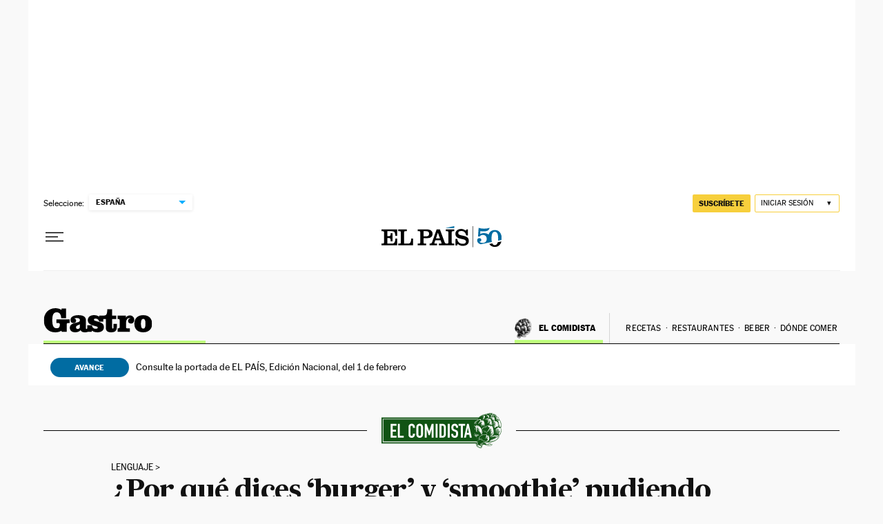

--- FILE ---
content_type: application/javascript; charset=utf-8
request_url: https://fundingchoicesmessages.google.com/f/AGSKWxUMFG5KCrOpexZja6Mm7VUQjGRLphmR2F2DmNZbV196ZMIprM56VRtm-GJdCday-DuW8ABzV_nUwZ01qsAAK_jSYXXbwD9QkHuX0N21jynatSvCTnIyjyXlrY8ztf2ROKLpIRcB2d1fa0uGi4ELWpn64-wQUhh1E_exCy8Wk5sfP4HdKfJ5BtnMCzJk/_/popounder4._custom_ad_/googleheadad./slideshowintad?-ad-pixel-
body_size: -1285
content:
window['8d182f62-b53e-4ca1-a610-8d547de3f328'] = true;